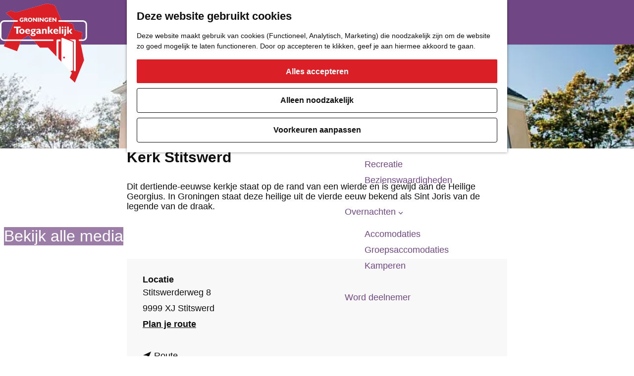

--- FILE ---
content_type: text/html; charset=UTF-8
request_url: https://www.toegankelijkgroningen.nl/locaties-overzicht/142357370/kerk-stitswerd
body_size: 12552
content:
<!DOCTYPE html>

<html lang="nl">
<head>
    <meta charset="utf-8">
    <meta http-equiv="X-UA-Compatible" content="IE=edge">
    <meta name="viewport" content="width=device-width, initial-scale=1.0">
    <meta name="theme-color" content="#714684">
    <meta name="msvalidate.01" content="0165B6DFBFDC76DB95E5AD1E4C980388"/>

    <title>
        Kerk Stitswerd | Toegankelijk Groningen
    </title>

                                            <script>
                window.dataLayer = window.dataLayer || [];
                function gtag(){dataLayer.push(arguments);}

                gtag('consent', 'default', {
                    'ad_personalization': 'denied',
                    'ad_storage': 'denied',
                    'ad_user_data': 'denied',
                    'analytics_storage': 'denied',
                    'functionality_storage': 'denied',
                    'personalization_storage': 'denied',
                    'security_storage': 'granted',
                    'wait_for_update': 500
                });
                gtag('set', 'ads_data_redaction', true);
            </script>
                                    <!-- Google Tag Manager -->
            <script>(function(w,d,s,l,i){w[l]=w[l]||[];w[l].push(
                    {'gtm.start': new Date().getTime(),event:'gtm.js'}
                );var f=d.getElementsByTagName(s)[0],
                    j=d.createElement(s),dl=l!='dataLayer'?'&l='+l:'';j.async=true;j.src=
                    'https://www.googletagmanager.com/gtm.js?id='+i+dl;f.parentNode.insertBefore(j,f);
                })(window,document,'script','dataLayer','GTM-54WMV7Q');
            </script>
            <!-- End Google Tag Manager -->
                                

                        <link rel="alternate" href="https://www.toegankelijkgroningen.nl/locaties-overzicht/142357370/kerk-stitswerd" hreflang="nl"/>
        
            

    <link rel="canonical" href="https://www.toegankelijkgroningen.nl/locaties-overzicht/142357370/kerk-stitswerd" />



            <meta name="description" content="Dit dertiende-eeuwse kerkje staat op de rand van een wierde en is gewijd aan de Heilige Georgius. In Groningen staat deze heilige uit de vierde eeuw bekend als Sint Joris van de legende van de draak.">
        
                                <meta property="og:title" content="Kerk Stitswerd" />
                                <meta property="og:description" content="Dit dertiende-eeuwse kerkje staat op de rand van een wierde en is gewijd aan de Heilige Georgius. In Groningen staat deze heilige uit de vierde eeuw bekend als Sint Joris van de legende van de draak." />
                                <meta property="og:url" content="https://www.toegankelijkgroningen.nl/locaties-overzicht/142357370/kerk-stitswerd" />
                                <meta property="og:type" content="website" />
                                                <meta property="og:image" content="https://assets.plaece.nl/thumb/-t0JrlfdGXnQyiPxSdDr5-JNdPbNjEUOrQtOdjr0kRk/resizing_type:fit/width:650/height:366/gravity:sm/aHR0cHM6Ly9hc3NldHMucGxhZWNlLm5sL29kcC10b2VnYW5rZWxpamstZ3JvbmluZ2VuL2ltYWdlLzA4NDRiNjc4YWViOTFkNWQyNzAwMjk4NTUzZDljN2Q2OGU1YTU3OWVfMTkyNjM5OTMyMi5qcGc.jpg" />
                                                            <meta property="og:image" content="https://assets.plaece.nl/thumb/h54CnkoBKI05NMhbJfLUxnc49al51MtN9E5ntmkGgCA/resizing_type:fit/width:650/height:366/gravity:sm/aHR0cHM6Ly9hc3NldHMucGxhZWNlLm5sL29kcC10b2VnYW5rZWxpamstZ3JvbmluZ2VuL2ltYWdlLzQyNGIxMGM2NzBjNmEzMTNjN2I1YmMzZWU2Yzg1M2RiNzFjYTZlMTNfNzQyMjAxODY3LmpwZw.jpg" />
                                                            <meta property="og:image" content="https://assets.plaece.nl/thumb/X6Xj6kc3xoT4CuyRqz0Z96udZZTnSZD0DEOitx75NZc/resizing_type:fit/width:650/height:366/gravity:sm/aHR0cHM6Ly9hc3NldHMucGxhZWNlLm5sL29kcC10b2VnYW5rZWxpamstZ3JvbmluZ2VuL2ltYWdlLzQ2YTY4NDk4MTE2YzUwMDdlYjE4ZGM2ZTA1ZmIxNzk3NmQxMjU4YWNfNjAxMDUzLmpwZw.jpg" />
                        

                                <meta name="twitter:card" content="summary" />
                                <meta name="twitter:title" content="Kerk Stitswerd" />
                                <meta name="twitter:description" content="Dit dertiende-eeuwse kerkje staat op de rand van een wierde en is gewijd aan de Heilige Georgius. In Groningen staat deze heilige uit de vierde eeuw bekend als Sint Joris van de legende van de draak." />
            






    
        <link rel="apple-touch-icon-precomposed" sizes="57x57" href="/build/assets/apple-touch-icon-57x57.4a8521eb1e07a431bbfb.png"/>
<link rel="apple-touch-icon-precomposed" sizes="60x60" href="/build/assets/apple-touch-icon-60x60.63d6efface845958c070.png"/>
<link rel="apple-touch-icon-precomposed" sizes="72x72" href="/build/assets/apple-touch-icon-72x72.5e16c4409e54c0926875.png"/>
<link rel="apple-touch-icon-precomposed" sizes="76x76" href="/build/assets/apple-touch-icon-76x76.e0d45085682807cf7cf9.png"/>
<link rel="apple-touch-icon-precomposed" sizes="114x114" href="/build/assets/apple-touch-icon-114x114.f056e5fcd843f0d25dd1.png"/>
<link rel="apple-touch-icon-precomposed" sizes="120x120" href="/build/assets/apple-touch-icon-120x120.e12dbebec1750d8b9709.png"/>
<link rel="apple-touch-icon-precomposed" sizes="144x144" href="/build/assets/apple-touch-icon-144x144.51b308eb45ef61a79dd9.png"/>
<link rel="apple-touch-icon-precomposed" sizes="152x152" href="/build/assets/apple-touch-icon-152x152.35a895db249e4abe819e.png"/>
<link rel="icon" type="image/png" href="/build/assets/favicon-16x16.04f657dce9e698ba1269.png" sizes="16x16"/>
<link rel="icon" type="image/png" href="/build/assets/favicon-32x32.d9d50166c77561f25843.png" sizes="32x32"/>
<link rel="icon" type="image/png" href="/build/assets/favicon-96x96.0335d599ff29795110c2.png" sizes="96x96"/>
<link rel="icon" type="image/png" href="/build/assets/favicon-128.3ee27a580bf57a88517c.png" sizes="128x128"/>
<link rel="icon" type="image/png" href="/build/assets/favicon-196x196.b3f065ab9de906f67658.png" sizes="196x196"/>
<meta name="application-name" content="Toegankelijk Groningen"/>
<meta name="msapplication-TileColor" content="#714684"/>
<meta name="msapplication-square70x70logo" content="/build/assets/mstile-70x70.3ee27a580bf57a88517c.png"/>
<meta name="msapplication-TileImage" content="/build/assets/mstile-144x144.51b308eb45ef61a79dd9.png"/>
<meta name="msapplication-square150x150logo" content="/build/assets/mstile-150x150.b35d18c5c851b864918e.png"/>
<meta name="msapplication-wide310x150logo" content="/build/assets/mstile-310x150.8f666793e85059a1ddbb.png"/>
<meta name="msapplication-square310x310logo" content="/build/assets/mstile-310x310.4076da6fbffd43061d4b.png"/>


            <link rel="stylesheet" href="/build/main.28b6c50379352651d1af.css">
    <link rel="stylesheet" href="/build/main-print.42ffaba27ec957c9ed0d.css" media="print">


        <script>
    var odpClientApi = 'https\u003A\/\/www.toegankelijkgroningen.nl\/_client\/odp\/api';
    var clientFavorites = 'https\u003A\/\/www.toegankelijkgroningen.nl\/_client\/favorite';
</script>

<script src="/build/runtime.d1024ca4c2cc37453379.bundle.js" defer></script>
<script src="/build/main.23d628da526fd2c55fec.bundle.js" defer></script>


        
    <script src="https://cdnjs.cloudflare.com/ajax/libs/jquery/2.2.4/jquery.min.js" integrity="sha512-DUC8yqWf7ez3JD1jszxCWSVB0DMP78eOyBpMa5aJki1bIRARykviOuImIczkxlj1KhVSyS16w2FSQetkD4UU2w==" crossorigin="anonymous" referrerpolicy="no-referrer"></script>
</head>

<body class=" is-odp-detail is-odp-detail--has-headerimage  body--theme-default" data-ga-value=142357370                                                     data-has-no-pageparts="true"
              data-cookie-bundle-enabled="true" data-instant-intensity="viewport">
                                                    <!-- Google Tag Manager (noscript) -->
            <noscript>
                <iframe src="https://www.googletagmanager.com/ns.html?id=GTM-54WMV7Q"
                    height="0" width="0" style="display:none;visibility:hidden"></iframe>
            </noscript>
            <!-- End Google Tag Manager (noscript) -->
                        

                
    <header id="main-header" class="main-header navigation-is-closed">
        <a href="#main" class="header__skiplink">Ga naar inhoud</a>
        <div class="container-fluid">
                                                    <a href="/" class="main-header__logo">
            <img src="/build/assets/general/logo.e650c2d27b112370c1ba.svg"
                    alt="Groningen Toegankelijk"
                    class="main-header__logo__img">
            <span class="sr-only">Ga naar de homepage</span>
        </a>
    
                    <nav id="main-nav" class="main-header__nav main-nav" aria-label="Primair">
        <ul class="menu">
                                                                                            <li class="main-nav__parent-wrapper main-nav__parent-wrapper--has-children" data-a11y="close">
                                                        <a href="/praktisch" class="main-nav__link main-nav__link-parent main-nav__link--has-children      main-nav-parent-link__theme--default"
                aria-haspopup="true" aria-expanded="false"
                aria-controls="menu__children-45"                
                >
                            <span class="main-nav__link-title button-content--reset">Praktisch</span>
                                                                                                                                    </a>
                                                                                    <ul id="menu__children-45" class="menu__children">
                                                                    <li class="main-nav__child-wrapper main-nav-child__theme--default">
                <a href="/praktisch/gezondheid-zorg" class="main-nav__link main-nav__link-child       main-nav-child-link__theme--default"
                                
                >
                            <span class="main-nav__link-title button-content--reset">Gezondheid &amp; Zorg</span>
                                                                                                                                    </a>
                                </li>
                                                                        <li class="main-nav__child-wrapper main-nav-child__theme--default">
                <a href="/praktisch/dienstverlening" class="main-nav__link main-nav__link-child       main-nav-child-link__theme--default"
                                
                >
                            <span class="main-nav__link-title button-content--reset">Dienstverlening</span>
                                                                                                                                    </a>
                                </li>
                                                                        <li class="main-nav__child-wrapper main-nav-child__theme--default">
                <a href="/praktisch/winkelaanbod" class="main-nav__link main-nav__link-child       main-nav-child-link__theme--default"
                                
                >
                            <span class="main-nav__link-title button-content--reset">Winkelaanbod</span>
                                                                                                                                    </a>
                                </li>
                                                                        <li class="main-nav__child-wrapper main-nav-child__theme--default">
                <a href="/praktisch/openbare-voorzieningen" class="main-nav__link main-nav__link-child       main-nav-child-link__theme--default"
                                
                >
                            <span class="main-nav__link-title button-content--reset">Openbare Voorzieningen</span>
                                                                                                                                    </a>
                                </li>
                                                                        <li class="main-nav__child-wrapper main-nav-child__theme--default">
                <a href="/praktisch/bereikbaarheid-vervoer" class="main-nav__link main-nav__link-child       main-nav-child-link__theme--default"
                                
                >
                            <span class="main-nav__link-title button-content--reset">Bereikbaarheid &amp; Vervoer</span>
                                                                                                                                    </a>
                                </li>
                                                </ul>
                                            </li>
                                    <li class="main-nav__parent-wrapper main-nav__parent-wrapper--has-children" data-a11y="close">
                                                        <a href="/sport-actief" class="main-nav__link main-nav__link-parent main-nav__link--has-children      main-nav-parent-link__theme--default"
                aria-haspopup="true" aria-expanded="false"
                aria-controls="menu__children-61"                
                >
                            <span class="main-nav__link-title button-content--reset">Sport &amp; actief</span>
                                                                                                                                    </a>
                                                                                    <ul id="menu__children-61" class="menu__children">
                                                                    <li class="main-nav__child-wrapper main-nav-child__theme--default">
                <a href="/sport-actief/wandelen" class="main-nav__link main-nav__link-child       main-nav-child-link__theme--default"
                                
                >
                            <span class="main-nav__link-title button-content--reset">Wandelen</span>
                                                                                                                                    </a>
                                </li>
                                                                        <li class="main-nav__child-wrapper main-nav-child__theme--default">
                <a href="/sport-actief/fietsen" class="main-nav__link main-nav__link-child       main-nav-child-link__theme--default"
                                
                >
                            <span class="main-nav__link-title button-content--reset">Fietsen</span>
                                                                                                                                    </a>
                                </li>
                                                                        <li class="main-nav__child-wrapper main-nav-child__theme--default">
                <a href="/sport-actief/varen" class="main-nav__link main-nav__link-child       main-nav-child-link__theme--default"
                                
                >
                            <span class="main-nav__link-title button-content--reset">Varen</span>
                                                                                                                                    </a>
                                </li>
                                                                        <li class="main-nav__child-wrapper main-nav-child__theme--default">
                <a href="/sport-actief/binnensport" class="main-nav__link main-nav__link-child       main-nav-child-link__theme--default"
                                
                >
                            <span class="main-nav__link-title button-content--reset">Binnensport</span>
                                                                                                                                    </a>
                                </li>
                                                                        <li class="main-nav__child-wrapper main-nav-child__theme--default">
                <a href="/sport-actief/buitensport" class="main-nav__link main-nav__link-child       main-nav-child-link__theme--default"
                                
                >
                            <span class="main-nav__link-title button-content--reset">Buitensport</span>
                                                                                                                                    </a>
                                </li>
                                                </ul>
                                            </li>
                                    <li class="main-nav__parent-wrapper main-nav__parent-wrapper--has-children" data-a11y="close">
                                                        <a href="/horeca" class="main-nav__link main-nav__link-parent main-nav__link--has-children      main-nav-parent-link__theme--default"
                aria-haspopup="true" aria-expanded="false"
                aria-controls="menu__children-56"                
                >
                            <span class="main-nav__link-title button-content--reset">Horeca</span>
                                                                                                                                    </a>
                                                                                    <ul id="menu__children-56" class="menu__children">
                                                                    <li class="main-nav__child-wrapper main-nav-child__theme--default">
                <a href="/horeca/restaurant" class="main-nav__link main-nav__link-child       main-nav-child-link__theme--default"
                                
                >
                            <span class="main-nav__link-title button-content--reset">Restaurant</span>
                                                                                                                                    </a>
                                </li>
                                                                        <li class="main-nav__child-wrapper main-nav-child__theme--default">
                <a href="/horeca/eetcafe" class="main-nav__link main-nav__link-child       main-nav-child-link__theme--default"
                                
                >
                            <span class="main-nav__link-title button-content--reset">Eetcafé</span>
                                                                                                                                    </a>
                                </li>
                                                                        <li class="main-nav__child-wrapper main-nav-child__theme--default">
                <a href="/horeca/cafe-of-bar-overzicht-groningen" class="main-nav__link main-nav__link-child       main-nav-child-link__theme--default"
                                
                >
                            <span class="main-nav__link-title button-content--reset">Café of Bar</span>
                                                                                                                                    </a>
                                </li>
                                                                        <li class="main-nav__child-wrapper main-nav-child__theme--default">
                <a href="/horeca/nachtclub" class="main-nav__link main-nav__link-child       main-nav-child-link__theme--default"
                                
                >
                            <span class="main-nav__link-title button-content--reset">Nachtclub</span>
                                                                                                                                    </a>
                                </li>
                                                </ul>
                                            </li>
                                    <li class="main-nav__parent-wrapper main-nav__parent-wrapper--has-children" data-a11y="close">
                                                        <a href="/cultuur" class="main-nav__link main-nav__link-parent main-nav__link--has-children      main-nav-parent-link__theme--default"
                aria-haspopup="true" aria-expanded="false"
                aria-controls="menu__children-67"                
                >
                            <span class="main-nav__link-title button-content--reset">Cultuur</span>
                                                                                                                                    </a>
                                                                                    <ul id="menu__children-67" class="menu__children">
                                                                    <li class="main-nav__child-wrapper main-nav-child__theme--default">
                <a href="/cultuur/bioscoop-theater" class="main-nav__link main-nav__link-child       main-nav-child-link__theme--default"
                                
                >
                            <span class="main-nav__link-title button-content--reset">Bioscoop &amp; Theater</span>
                                                                                                                                    </a>
                                </li>
                                                                        <li class="main-nav__child-wrapper main-nav-child__theme--default">
                <a href="/cultuur/uitgaan" class="main-nav__link main-nav__link-child       main-nav-child-link__theme--default"
                                
                >
                            <span class="main-nav__link-title button-content--reset">Uitgaan</span>
                                                                                                                                    </a>
                                </li>
                                                                        <li class="main-nav__child-wrapper main-nav-child__theme--default">
                <a href="/cultuur/monumenten" class="main-nav__link main-nav__link-child       main-nav-child-link__theme--default"
                                
                >
                            <span class="main-nav__link-title button-content--reset">Monumenten</span>
                                                                                                                                    </a>
                                </li>
                                                                        <li class="main-nav__child-wrapper main-nav-child__theme--default">
                <a href="/cultuur/musea" class="main-nav__link main-nav__link-child       main-nav-child-link__theme--default"
                                
                >
                            <span class="main-nav__link-title button-content--reset">Musea</span>
                                                                                                                                    </a>
                                </li>
                                                                        <li class="main-nav__child-wrapper main-nav-child__theme--default">
                <a href="/cultuur/recreatie" class="main-nav__link main-nav__link-child       main-nav-child-link__theme--default"
                                
                >
                            <span class="main-nav__link-title button-content--reset">Recreatie</span>
                                                                                                                                    </a>
                                </li>
                                                                        <li class="main-nav__child-wrapper main-nav-child__theme--default">
                <a href="/cultuur/bezienswaardigheden" class="main-nav__link main-nav__link-child       main-nav-child-link__theme--default"
                                
                >
                            <span class="main-nav__link-title button-content--reset">Bezienswaardigheden</span>
                                                                                                                                    </a>
                                </li>
                                                </ul>
                                            </li>
                                    <li class="main-nav__parent-wrapper main-nav__parent-wrapper--has-children" data-a11y="close">
                                                        <a href="/overnachten" class="main-nav__link main-nav__link-parent main-nav__link--has-children      main-nav-parent-link__theme--default"
                aria-haspopup="true" aria-expanded="false"
                aria-controls="menu__children-51"                
                >
                            <span class="main-nav__link-title button-content--reset">Overnachten</span>
                                                                                                                                    </a>
                                                                                    <ul id="menu__children-51" class="menu__children">
                                                                    <li class="main-nav__child-wrapper main-nav-child__theme--default">
                <a href="/overnachten/accomodaties" class="main-nav__link main-nav__link-child       main-nav-child-link__theme--default"
                                
                >
                            <span class="main-nav__link-title button-content--reset">Accomodaties</span>
                                                                                                                                    </a>
                                </li>
                                                                        <li class="main-nav__child-wrapper main-nav-child__theme--default">
                <a href="/overnachten/groepsaccomodaties" class="main-nav__link main-nav__link-child       main-nav-child-link__theme--default"
                                
                >
                            <span class="main-nav__link-title button-content--reset">Groepsaccomodaties</span>
                                                                                                                                    </a>
                                </li>
                                                                        <li class="main-nav__child-wrapper main-nav-child__theme--default">
                <a href="/overnachten/kamperen" class="main-nav__link main-nav__link-child       main-nav-child-link__theme--default"
                                
                >
                            <span class="main-nav__link-title button-content--reset">Kamperen</span>
                                                                                                                                    </a>
                                </li>
                                                </ul>
                                            </li>
                                                                        <li class="main-nav__parent-wrapper main-nav-parent__theme--default">
                <a href="/word-deelnemer" class="main-nav__link main-nav__link-parent       main-nav-parent-link__theme--default"
                                
                >
                            <span class="main-nav__link-title button-content--reset">Word deelnemer</span>
                                                                                                                                    </a>
                                </li>
                                                                                                        </ul>
    </nav>
    <div class="main-nav__overlay"></div>

                <ul class="handles">
                                        
                                                                <li class="handles__item handles__item--map">
                    <a href="/volledige-kaart" class="handles__link " >
                        <span class="handles__icon icon-font icon-fill-marker2" aria-hidden="true"></span>
                        <span class="handles__name">Kaart</span>
                    </a>
                </li>
                    
                                                                <li class="handles__item handles__item--search">
                    <a href="/zoeken" class="handles__link " >
                        <span class="handles__icon icon-font icon-fill-magnifyglass" aria-hidden="true"></span>
                        <span class="handles__name">Zoeken</span>
                    </a>
                </li>
                    
                                <li class="handles__item handles__item--navigation">
                <button class="handles__link handles__link--menu" aria-haspopup="dialog" aria-controls="main-nav"
                        aria-expanded="false">
                    <span class="handles__icon icon-font icon-fill-menu" title="Menu"
                            aria-hidden="true"></span>
                    <span class="handles__name">Menu</span>
                </button>
            </li>
            </ul>

        </div>
    </header>

    
        <main id="main">
                                            <nav class="breadcrumb container-fluid" aria-label="Broodkruimelpad">
            <ol vocab="https://schema.org/" typeof="BreadcrumbList" class="breadcrumb__list list--reset">
                                                                                        <li property="itemListElement" typeof="ListItem" class="breadcrumb__item list-item--reset">
                                <a property="item" typeof="WebPage"
                                        href="/"
                                        class="breadcrumb__link" >
                                        <span property="name" class="breadcrumb__name">Toegankelijk Groningen</span></a>
                                <meta property="position" content="1">
                            </li>
                                                                                                <li property="itemListElement" typeof="ListItem" class="breadcrumb__item list-item--reset">
                                <a property="item" typeof="WebPage"
                                        href="/locaties-overzicht"
                                        class="breadcrumb__link" >
                                        <span property="name" class="breadcrumb__name">Locaties Overzicht</span></a>
                                <meta property="position" content="2">
                            </li>
                                                                                                <li property="itemListElement" typeof="ListItem" class="breadcrumb__item list-item--reset">
                                <a property="item" typeof="WebPage"
                                        href="/locaties-overzicht/142357370/kerk-stitswerd"
                                        class="breadcrumb__link" aria-current="page">
                                        <span property="name" class="breadcrumb__name">Kerk Stitswerd</span></a>
                                <meta property="position" content="3">
                            </li>
                                                                        </ol>
        </nav>
            
                
            

    <div class="odp-detail-container odp-detail-container--stretch-full odp-detail-container--stretch-full--location">
        <script type="application/ld+json">{
    "@context": "http://schema.org",
    "name": "Kerk Stitswerd",
    "description": "Dit dertiende-eeuwse kerkje staat op de rand van een wierde en is gewijd aan de Heilige Georgius. In Groningen staat deze heilige uit de vierde eeuw bekend als Sint Joris van de legende van de draak.",
    "image": "https://assets.plaece.nl/odp-toegankelijk-groningen/image/0844b678aeb91d5d2700298553d9c7d68e5a579e_1926399322.jpg",
    "@type": "Place",
    "address": {
        "@type": "PostalAddress",
        "addressCountry": "NL",
        "postalCode": "9999 XJ",
        "streetAddress": "Stitswerderweg 8",
        "addressLocality": "Stitswerd"
    },
    "geo": {
        "latitude": 53.3611,
        "longitude": 6.59858,
        "@type": "GeoCoordinates"
    }
}</script>
                        <script>
          window.dataLayer = window.dataLayer || [];
          window.dataLayer.push({"categories":["kerk"],"city":"Stitswerd"});
        </script>
    

        
                                                <div class="item-details general-content ">
                                                                        <div class="item__full-width-header item-header--has-files location-header-has-files   ">
                    <span class="anchor" id="item-details__media"></span>
                                                                                                                                                                                                                                                                <picture class="img__wrapper img--theme-default item-detail__location-header item-detail__header "
                    >
                                                                                                                                                                        <source type="image/webp"
                                        srcset="https://assets.plaece.nl/thumb/Vnid2JkFpDFh1QyGoWUiEvZG-QkPKhR1yzkitH7L86g/resizing_type:fit/width:960/height:0/gravity:sm/enlarge:0/aHR0cHM6Ly9hc3NldHMucGxhZWNlLm5sL29kcC10b2VnYW5rZWxpamstZ3JvbmluZ2VuL2ltYWdlLzA4NDRiNjc4YWViOTFkNWQyNzAwMjk4NTUzZDljN2Q2OGU1YTU3OWVfMTkyNjM5OTMyMi5qcGc.webp" media="(max-width: 500px)">
                                                                            <source srcset="https://assets.plaece.nl/thumb/DxA27D3Kp7OsVkKKhLIGUSJGQsQ-6TLd4hEF14-chZE/resizing_type:fit/width:960/height:0/gravity:sm/enlarge:0/aHR0cHM6Ly9hc3NldHMucGxhZWNlLm5sL29kcC10b2VnYW5rZWxpamstZ3JvbmluZ2VuL2ltYWdlLzA4NDRiNjc4YWViOTFkNWQyNzAwMjk4NTUzZDljN2Q2OGU1YTU3OWVfMTkyNjM5OTMyMi5qcGc.jpg" media="(max-width: 500px)">
                                                                                                                                                        <source type="image/webp"
                                        srcset="https://assets.plaece.nl/thumb/js9XERHBTbkncaG9srn6fcZ4e7tVXa3cxo3msqqcoLQ/resizing_type:fit/width:1280/height:0/gravity:sm/enlarge:0/aHR0cHM6Ly9hc3NldHMucGxhZWNlLm5sL29kcC10b2VnYW5rZWxpamstZ3JvbmluZ2VuL2ltYWdlLzA4NDRiNjc4YWViOTFkNWQyNzAwMjk4NTUzZDljN2Q2OGU1YTU3OWVfMTkyNjM5OTMyMi5qcGc.webp" media="(max-width: 1079px)">
                                                                            <source srcset="https://assets.plaece.nl/thumb/oOSgPMsNaenjxs0h2Y-vRvPTGLWCf9pflBUhTkMSgjc/resizing_type:fit/width:1280/height:0/gravity:sm/enlarge:0/aHR0cHM6Ly9hc3NldHMucGxhZWNlLm5sL29kcC10b2VnYW5rZWxpamstZ3JvbmluZ2VuL2ltYWdlLzA4NDRiNjc4YWViOTFkNWQyNzAwMjk4NTUzZDljN2Q2OGU1YTU3OWVfMTkyNjM5OTMyMi5qcGc.jpg" media="(max-width: 1079px)">
                                                                                                                                                        <source type="image/webp"
                                        srcset="https://assets.plaece.nl/thumb/8a7taACUIArV4N8cftLq07v2UxengL3A2kGgq6_PXoY/resizing_type:fit/width:1580/height:0/gravity:sm/enlarge:0/aHR0cHM6Ly9hc3NldHMucGxhZWNlLm5sL29kcC10b2VnYW5rZWxpamstZ3JvbmluZ2VuL2ltYWdlLzA4NDRiNjc4YWViOTFkNWQyNzAwMjk4NTUzZDljN2Q2OGU1YTU3OWVfMTkyNjM5OTMyMi5qcGc.webp" media="(max-width: 1650px)">
                                                                            <source srcset="https://assets.plaece.nl/thumb/I0lCg6ap3mXA3TcSRk0vy1yeHap8d_txtMHyXDMA7uM/resizing_type:fit/width:1580/height:0/gravity:sm/enlarge:0/aHR0cHM6Ly9hc3NldHMucGxhZWNlLm5sL29kcC10b2VnYW5rZWxpamstZ3JvbmluZ2VuL2ltYWdlLzA4NDRiNjc4YWViOTFkNWQyNzAwMjk4NTUzZDljN2Q2OGU1YTU3OWVfMTkyNjM5OTMyMi5qcGc.jpg" media="(max-width: 1650px)">
                                                                                                                                                        <source type="image/webp"
                                        srcset="https://assets.plaece.nl/thumb/ZlYenbt2-s93BewFG7Jyl-cnD-f0NphbiP-KU9w_rM0/resizing_type:fit/width:1900/height:0/gravity:sm/enlarge:0/aHR0cHM6Ly9hc3NldHMucGxhZWNlLm5sL29kcC10b2VnYW5rZWxpamstZ3JvbmluZ2VuL2ltYWdlLzA4NDRiNjc4YWViOTFkNWQyNzAwMjk4NTUzZDljN2Q2OGU1YTU3OWVfMTkyNjM5OTMyMi5qcGc.webp">
                                                                            <source srcset="https://assets.plaece.nl/thumb/6sP8H7SDlE_levl4LuS3_ISgfGk55G_RRE1s5WxHkMY/resizing_type:fit/width:1900/height:0/gravity:sm/enlarge:0/aHR0cHM6Ly9hc3NldHMucGxhZWNlLm5sL29kcC10b2VnYW5rZWxpamstZ3JvbmluZ2VuL2ltYWdlLzA4NDRiNjc4YWViOTFkNWQyNzAwMjk4NTUzZDljN2Q2OGU1YTU3OWVfMTkyNjM5OTMyMi5qcGc.jpg">
                                                    <img src="https://assets.plaece.nl/thumb/DxA27D3Kp7OsVkKKhLIGUSJGQsQ-6TLd4hEF14-chZE/resizing_type:fit/width:960/height:0/gravity:sm/enlarge:0/aHR0cHM6Ly9hc3NldHMucGxhZWNlLm5sL29kcC10b2VnYW5rZWxpamstZ3JvbmluZ2VuL2ltYWdlLzA4NDRiNjc4YWViOTFkNWQyNzAwMjk4NTUzZDljN2Q2OGU1YTU3OWVfMTkyNjM5OTMyMi5qcGc.jpg"
                        class="img__main "
                        alt="" 
                        >
            </picture>
                                                            </div>


                                                

                                    
                    <div class="item-details__item-details-body item-details__location-details-body container-fluid">
            <p class="back_link-wrapper">
        <a class="btn btn-back" href="javascript:history.back();">
            <span class="btn-back__icon icon-font icon-fill-chevron-left" aria-hidden="true"></span>
            Terug
        </a>
    </p>

            <h1 class="item__title">Kerk Stitswerd</h1>

                
                    <div class="item-details__intro-wrapper item-details__block">
            <span class="anchor" id="item-details__intro"></span>
            <p class="item-details__intro">Dit dertiende-eeuwse kerkje staat op de rand van een wierde en is gewijd aan de Heilige Georgius. In Groningen staat deze heilige uit de vierde eeuw bekend als Sint Joris van de legende van de draak.</p>
        </div>
    
                                                        <div class="item-details__media-block-list-wrapper item-details__block">
                            <span class="anchor" id="item-details__lightbox"></span>
                                                    <h2 class="item-details__heading item-details__heading-media-block">Neem alvast een kijkje</h2>
                                                        <ul class="item-lightbox__item-container file-image tiles--media-detail"
                        data-count="3">
                                                                                                                                                                                                                                                                                        <li class="item-lightbox__item-link item-lightbox__item-link--image image-link button--reset">
                                                                                                                                                                                        <button class="button--reset item-lightbox__item-container-overlay"
                                                            data-modal-target="#impression__carousel__template"
                                                            data-modal-lightbox="#impression__carousel"
                                                            data-modal-lightbox-index="0"
                                                            aria-haspopup="dialog">
                                                        <span class="button-content--reset">Bekijk alle media</span>
                                                    </button>
                                                                                                                                                                                                                                                                                                                                        <picture class="img__wrapper img--theme-default button-content--reset item-lightbox__image"
                    >
                                                                                                                                                                        <source type="image/webp"
                                        srcset="https://assets.plaece.nl/thumb/8a7taACUIArV4N8cftLq07v2UxengL3A2kGgq6_PXoY/resizing_type:fit/width:1580/height:0/gravity:sm/enlarge:0/aHR0cHM6Ly9hc3NldHMucGxhZWNlLm5sL29kcC10b2VnYW5rZWxpamstZ3JvbmluZ2VuL2ltYWdlLzA4NDRiNjc4YWViOTFkNWQyNzAwMjk4NTUzZDljN2Q2OGU1YTU3OWVfMTkyNjM5OTMyMi5qcGc.webp">
                                                                            <source srcset="https://assets.plaece.nl/thumb/I0lCg6ap3mXA3TcSRk0vy1yeHap8d_txtMHyXDMA7uM/resizing_type:fit/width:1580/height:0/gravity:sm/enlarge:0/aHR0cHM6Ly9hc3NldHMucGxhZWNlLm5sL29kcC10b2VnYW5rZWxpamstZ3JvbmluZ2VuL2ltYWdlLzA4NDRiNjc4YWViOTFkNWQyNzAwMjk4NTUzZDljN2Q2OGU1YTU3OWVfMTkyNjM5OTMyMi5qcGc.jpg">
                                                    <img src="https://assets.plaece.nl/thumb/I0lCg6ap3mXA3TcSRk0vy1yeHap8d_txtMHyXDMA7uM/resizing_type:fit/width:1580/height:0/gravity:sm/enlarge:0/aHR0cHM6Ly9hc3NldHMucGxhZWNlLm5sL29kcC10b2VnYW5rZWxpamstZ3JvbmluZ2VuL2ltYWdlLzA4NDRiNjc4YWViOTFkNWQyNzAwMjk4NTUzZDljN2Q2OGU1YTU3OWVfMTkyNjM5OTMyMi5qcGc.jpg"
                        class="img__main "
                        alt="" loading="lazy"
                        >
            </picture>
                                                                                                                                                                                                                                                                                                        </li>
                                                                                                                                                                                                                                                                                                                                                                            <li class="item-lightbox__item-link item-lightbox__item-link--image image-link button--reset">
                                                                                                                                                                                                                                                                                                                                                                                                                                                                                                                                                            <picture class="img__wrapper img--theme-default button-content--reset item-lightbox__image"
                    >
                                                                                                                                                                        <source type="image/webp"
                                        srcset="https://assets.plaece.nl/thumb/vOZpDT-9l6CSUCJLa1HG_Y6U4QwB3SjY50GIlumr0_Q/resizing_type:fit/width:640/height:0/gravity:sm/enlarge:0/aHR0cHM6Ly9hc3NldHMucGxhZWNlLm5sL29kcC10b2VnYW5rZWxpamstZ3JvbmluZ2VuL2ltYWdlLzQyNGIxMGM2NzBjNmEzMTNjN2I1YmMzZWU2Yzg1M2RiNzFjYTZlMTNfNzQyMjAxODY3LmpwZw.webp">
                                                                            <source srcset="https://assets.plaece.nl/thumb/mMAkSp_vuuZoNh-4uib7TX-vxynj71G9axRE4eEh5LI/resizing_type:fit/width:640/height:0/gravity:sm/enlarge:0/aHR0cHM6Ly9hc3NldHMucGxhZWNlLm5sL29kcC10b2VnYW5rZWxpamstZ3JvbmluZ2VuL2ltYWdlLzQyNGIxMGM2NzBjNmEzMTNjN2I1YmMzZWU2Yzg1M2RiNzFjYTZlMTNfNzQyMjAxODY3LmpwZw.jpg">
                                                    <img src="https://assets.plaece.nl/thumb/mMAkSp_vuuZoNh-4uib7TX-vxynj71G9axRE4eEh5LI/resizing_type:fit/width:640/height:0/gravity:sm/enlarge:0/aHR0cHM6Ly9hc3NldHMucGxhZWNlLm5sL29kcC10b2VnYW5rZWxpamstZ3JvbmluZ2VuL2ltYWdlLzQyNGIxMGM2NzBjNmEzMTNjN2I1YmMzZWU2Yzg1M2RiNzFjYTZlMTNfNzQyMjAxODY3LmpwZw.jpg"
                        class="img__main "
                        alt="" loading="lazy"
                        >
            </picture>
                                            
                                                                                                                                                                                                                                    <button class="link-overlay button--reset"
                                                            data-modal-target="#impression__carousel__template"
                                                            data-modal-lightbox="#impression__carousel"
                                                            data-modal-lightbox-index="1"
                                                            aria-haspopup="dialog">
                                                                                                                                                                                                                                    <span class="sr-only">Open popup met vergrote afbeelding Kerk Stitswerd</span>
                                                    </button>
                                                                                                                                                                        </li>
                                                                                                                                                                                                                                                                                                                                                                            <li class="item-lightbox__item-link item-lightbox__item-link--image image-link button--reset">
                                                                                                                                                                                                                                                                                                                                                                                                                                                                                                                                                            <picture class="img__wrapper img--theme-default button-content--reset item-lightbox__image"
                    >
                                                                                                                                                                        <source type="image/webp"
                                        srcset="https://assets.plaece.nl/thumb/bFSW1V6SnwwmGa-uZV1q4JnfqvpsUkvWDodBESiwtL8/resizing_type:fit/width:640/height:0/gravity:sm/enlarge:0/aHR0cHM6Ly9hc3NldHMucGxhZWNlLm5sL29kcC10b2VnYW5rZWxpamstZ3JvbmluZ2VuL2ltYWdlLzQ2YTY4NDk4MTE2YzUwMDdlYjE4ZGM2ZTA1ZmIxNzk3NmQxMjU4YWNfNjAxMDUzLmpwZw.webp">
                                                                            <source srcset="https://assets.plaece.nl/thumb/3o8DyvfPBlJxkL1loBL9zaQ5-nR8uH2YAioemZaOW6E/resizing_type:fit/width:640/height:0/gravity:sm/enlarge:0/aHR0cHM6Ly9hc3NldHMucGxhZWNlLm5sL29kcC10b2VnYW5rZWxpamstZ3JvbmluZ2VuL2ltYWdlLzQ2YTY4NDk4MTE2YzUwMDdlYjE4ZGM2ZTA1ZmIxNzk3NmQxMjU4YWNfNjAxMDUzLmpwZw.jpg">
                                                    <img src="https://assets.plaece.nl/thumb/3o8DyvfPBlJxkL1loBL9zaQ5-nR8uH2YAioemZaOW6E/resizing_type:fit/width:640/height:0/gravity:sm/enlarge:0/aHR0cHM6Ly9hc3NldHMucGxhZWNlLm5sL29kcC10b2VnYW5rZWxpamstZ3JvbmluZ2VuL2ltYWdlLzQ2YTY4NDk4MTE2YzUwMDdlYjE4ZGM2ZTA1ZmIxNzk3NmQxMjU4YWNfNjAxMDUzLmpwZw.jpg"
                        class="img__main "
                        alt="" loading="lazy"
                        >
            </picture>
                                            
                                                                                                                                                                                                                                    <button class="link-overlay button--reset"
                                                            data-modal-target="#impression__carousel__template"
                                                            data-modal-lightbox="#impression__carousel"
                                                            data-modal-lightbox-index="2"
                                                            aria-haspopup="dialog">
                                                                                                                                                                                                                                    <span class="sr-only">Open popup met vergrote afbeelding Kerk Stitswerd</span>
                                                    </button>
                                                                                                                                                                        </li>
                                                                                                                        </ul>
                                                            <template id="impression__carousel__template">
                        <div id="impression__carousel"
                                class="splide__carousel item-lightbox-popup__carousel modal-lightbox__carousel">
                            <div class="splide splide__main item-lightbox-popup__main modal-lightbox__main"
                                                                                                        data-splide='{
                                    "type":"fade"
                                    ,"live":false
                                    ,"autoplay":"pause"
                                    ,"perPage": 1
                                    ,"arrows": true
                                    ,"pagination": true
                                    ,"flickPower":100
                                    ,"rewind":true
                                        ,"i18n": {
        "prev": "Vorige slide"
        ,"next": "Volgende slide"
        ,"first": "Ga naar eerste slide"
        ,"last": "Ga naar laatste slide"
        ,"slideX": "Ga naar slide %s"
        ,"pageX": "Ga naar pagina %s"
        ,"play": "Start automatisch afspelen"
        ,"pause": "Pauzeer automatisch afspelen"
        ,"carousel": "carousel"
        ,"select": "Selecteer slide om te tonen"
        ,"slide": "slide"
        ,"slideLabel": "%s van %s"
        ,"playVideo": "Video afspelen"
    }
    
                                    }'
                                     aria-label="Mediagalerij van Kerk Stitswerd">
                                                                                                            <div class="splide__arrows modal-lightbox__arrows ">
            <button type="button" class="splide__arrow splide__arrow--prev modal-lightbox__arrow modal-lightbox__arrow--prev icon-font icon-fill-chevron-left" data-ga-category="click" data-ga-label="navigation" data-ga-action="prev"></button>
                        <button type="button" class="splide__arrow splide__arrow--next modal-lightbox__arrow modal-lightbox__arrow--next icon-font icon-fill-chevron-right" data-ga-category="click" data-ga-label="navigation" data-ga-action="next"></button>
        </div>
    
                                                                <div class="splide__track item-lightbox-popup__track modal-lightbox__track">
                                    <ul class="splide__list item-lightbox-popup__list modal-lightbox__list">
                                                                                                                                                                                                                                                                                                                                    <li class="splide__slide item-lightbox-popup__slide modal-lightbox__slide">
                                                                                                                                                                                                <picture class="img__wrapper img--theme-default item-lightbox-popup__picture modal-lightbox__picture"
                    >
                                                                                                                                                                        <source type="image/webp"
                                        srcset="https://assets.plaece.nl/thumb/Vnid2JkFpDFh1QyGoWUiEvZG-QkPKhR1yzkitH7L86g/resizing_type:fit/width:960/height:0/gravity:sm/enlarge:0/aHR0cHM6Ly9hc3NldHMucGxhZWNlLm5sL29kcC10b2VnYW5rZWxpamstZ3JvbmluZ2VuL2ltYWdlLzA4NDRiNjc4YWViOTFkNWQyNzAwMjk4NTUzZDljN2Q2OGU1YTU3OWVfMTkyNjM5OTMyMi5qcGc.webp" media="(max-width: 500px)">
                                                                            <source srcset="https://assets.plaece.nl/thumb/DxA27D3Kp7OsVkKKhLIGUSJGQsQ-6TLd4hEF14-chZE/resizing_type:fit/width:960/height:0/gravity:sm/enlarge:0/aHR0cHM6Ly9hc3NldHMucGxhZWNlLm5sL29kcC10b2VnYW5rZWxpamstZ3JvbmluZ2VuL2ltYWdlLzA4NDRiNjc4YWViOTFkNWQyNzAwMjk4NTUzZDljN2Q2OGU1YTU3OWVfMTkyNjM5OTMyMi5qcGc.jpg" media="(max-width: 500px)">
                                                                                                                                                        <source type="image/webp"
                                        srcset="https://assets.plaece.nl/thumb/js9XERHBTbkncaG9srn6fcZ4e7tVXa3cxo3msqqcoLQ/resizing_type:fit/width:1280/height:0/gravity:sm/enlarge:0/aHR0cHM6Ly9hc3NldHMucGxhZWNlLm5sL29kcC10b2VnYW5rZWxpamstZ3JvbmluZ2VuL2ltYWdlLzA4NDRiNjc4YWViOTFkNWQyNzAwMjk4NTUzZDljN2Q2OGU1YTU3OWVfMTkyNjM5OTMyMi5qcGc.webp" media="(max-width: 1079px)">
                                                                            <source srcset="https://assets.plaece.nl/thumb/oOSgPMsNaenjxs0h2Y-vRvPTGLWCf9pflBUhTkMSgjc/resizing_type:fit/width:1280/height:0/gravity:sm/enlarge:0/aHR0cHM6Ly9hc3NldHMucGxhZWNlLm5sL29kcC10b2VnYW5rZWxpamstZ3JvbmluZ2VuL2ltYWdlLzA4NDRiNjc4YWViOTFkNWQyNzAwMjk4NTUzZDljN2Q2OGU1YTU3OWVfMTkyNjM5OTMyMi5qcGc.jpg" media="(max-width: 1079px)">
                                                                                                                                                        <source type="image/webp"
                                        srcset="https://assets.plaece.nl/thumb/8a7taACUIArV4N8cftLq07v2UxengL3A2kGgq6_PXoY/resizing_type:fit/width:1580/height:0/gravity:sm/enlarge:0/aHR0cHM6Ly9hc3NldHMucGxhZWNlLm5sL29kcC10b2VnYW5rZWxpamstZ3JvbmluZ2VuL2ltYWdlLzA4NDRiNjc4YWViOTFkNWQyNzAwMjk4NTUzZDljN2Q2OGU1YTU3OWVfMTkyNjM5OTMyMi5qcGc.webp" media="(max-width: 1650px)">
                                                                            <source srcset="https://assets.plaece.nl/thumb/I0lCg6ap3mXA3TcSRk0vy1yeHap8d_txtMHyXDMA7uM/resizing_type:fit/width:1580/height:0/gravity:sm/enlarge:0/aHR0cHM6Ly9hc3NldHMucGxhZWNlLm5sL29kcC10b2VnYW5rZWxpamstZ3JvbmluZ2VuL2ltYWdlLzA4NDRiNjc4YWViOTFkNWQyNzAwMjk4NTUzZDljN2Q2OGU1YTU3OWVfMTkyNjM5OTMyMi5qcGc.jpg" media="(max-width: 1650px)">
                                                                                                                                                        <source type="image/webp"
                                        srcset="https://assets.plaece.nl/thumb/ZlYenbt2-s93BewFG7Jyl-cnD-f0NphbiP-KU9w_rM0/resizing_type:fit/width:1900/height:0/gravity:sm/enlarge:0/aHR0cHM6Ly9hc3NldHMucGxhZWNlLm5sL29kcC10b2VnYW5rZWxpamstZ3JvbmluZ2VuL2ltYWdlLzA4NDRiNjc4YWViOTFkNWQyNzAwMjk4NTUzZDljN2Q2OGU1YTU3OWVfMTkyNjM5OTMyMi5qcGc.webp">
                                                                            <source srcset="https://assets.plaece.nl/thumb/6sP8H7SDlE_levl4LuS3_ISgfGk55G_RRE1s5WxHkMY/resizing_type:fit/width:1900/height:0/gravity:sm/enlarge:0/aHR0cHM6Ly9hc3NldHMucGxhZWNlLm5sL29kcC10b2VnYW5rZWxpamstZ3JvbmluZ2VuL2ltYWdlLzA4NDRiNjc4YWViOTFkNWQyNzAwMjk4NTUzZDljN2Q2OGU1YTU3OWVfMTkyNjM5OTMyMi5qcGc.jpg">
                                                    <img src="https://assets.plaece.nl/thumb/DxA27D3Kp7OsVkKKhLIGUSJGQsQ-6TLd4hEF14-chZE/resizing_type:fit/width:960/height:0/gravity:sm/enlarge:0/aHR0cHM6Ly9hc3NldHMucGxhZWNlLm5sL29kcC10b2VnYW5rZWxpamstZ3JvbmluZ2VuL2ltYWdlLzA4NDRiNjc4YWViOTFkNWQyNzAwMjk4NTUzZDljN2Q2OGU1YTU3OWVfMTkyNjM5OTMyMi5qcGc.jpg"
                        class="img__main item-lightbox-popup__img modal-lightbox__img"
                        alt="" loading="lazy"
                        >
            </picture>
                                                    </li>
                                                                                                                                                                                                                                                                                                                                                                                                                                <li class="splide__slide item-lightbox-popup__slide modal-lightbox__slide">
                                                                                                                                                                                                <picture class="img__wrapper img--theme-default item-lightbox-popup__picture modal-lightbox__picture"
                    >
                                                                                                                                                                        <source type="image/webp"
                                        srcset="https://assets.plaece.nl/thumb/429z3iNZ5f-bTUAmjJ-r6bq3PXqQs97ZIKlSG-7KRn8/resizing_type:fit/width:960/height:0/gravity:sm/enlarge:0/aHR0cHM6Ly9hc3NldHMucGxhZWNlLm5sL29kcC10b2VnYW5rZWxpamstZ3JvbmluZ2VuL2ltYWdlLzQyNGIxMGM2NzBjNmEzMTNjN2I1YmMzZWU2Yzg1M2RiNzFjYTZlMTNfNzQyMjAxODY3LmpwZw.webp" media="(max-width: 500px)">
                                                                            <source srcset="https://assets.plaece.nl/thumb/NimFIj0ur70Z2reaBkmx2X-YUTg1TbsIsDk13hzsNxg/resizing_type:fit/width:960/height:0/gravity:sm/enlarge:0/aHR0cHM6Ly9hc3NldHMucGxhZWNlLm5sL29kcC10b2VnYW5rZWxpamstZ3JvbmluZ2VuL2ltYWdlLzQyNGIxMGM2NzBjNmEzMTNjN2I1YmMzZWU2Yzg1M2RiNzFjYTZlMTNfNzQyMjAxODY3LmpwZw.jpg" media="(max-width: 500px)">
                                                                                                                                                        <source type="image/webp"
                                        srcset="https://assets.plaece.nl/thumb/AEr5ujYO43AAU9ZkhXB9ddAtfcZalnuWlLzOZNdZUB8/resizing_type:fit/width:1280/height:0/gravity:sm/enlarge:0/aHR0cHM6Ly9hc3NldHMucGxhZWNlLm5sL29kcC10b2VnYW5rZWxpamstZ3JvbmluZ2VuL2ltYWdlLzQyNGIxMGM2NzBjNmEzMTNjN2I1YmMzZWU2Yzg1M2RiNzFjYTZlMTNfNzQyMjAxODY3LmpwZw.webp" media="(max-width: 1079px)">
                                                                            <source srcset="https://assets.plaece.nl/thumb/3DbGmqAgcwVY-Dr4uZG-KR5XAqiDrSnKxNmZOeEOnkg/resizing_type:fit/width:1280/height:0/gravity:sm/enlarge:0/aHR0cHM6Ly9hc3NldHMucGxhZWNlLm5sL29kcC10b2VnYW5rZWxpamstZ3JvbmluZ2VuL2ltYWdlLzQyNGIxMGM2NzBjNmEzMTNjN2I1YmMzZWU2Yzg1M2RiNzFjYTZlMTNfNzQyMjAxODY3LmpwZw.jpg" media="(max-width: 1079px)">
                                                                                                                                                        <source type="image/webp"
                                        srcset="https://assets.plaece.nl/thumb/N5Cv_JVB6PHZKWXsaLC5sArUQX7fOQ1TpLj-0P3VD1w/resizing_type:fit/width:1580/height:0/gravity:sm/enlarge:0/aHR0cHM6Ly9hc3NldHMucGxhZWNlLm5sL29kcC10b2VnYW5rZWxpamstZ3JvbmluZ2VuL2ltYWdlLzQyNGIxMGM2NzBjNmEzMTNjN2I1YmMzZWU2Yzg1M2RiNzFjYTZlMTNfNzQyMjAxODY3LmpwZw.webp" media="(max-width: 1650px)">
                                                                            <source srcset="https://assets.plaece.nl/thumb/BiHxRDnSzSr7l5Pb3CES0l9xbfPQXFghw5tyqlSZiq8/resizing_type:fit/width:1580/height:0/gravity:sm/enlarge:0/aHR0cHM6Ly9hc3NldHMucGxhZWNlLm5sL29kcC10b2VnYW5rZWxpamstZ3JvbmluZ2VuL2ltYWdlLzQyNGIxMGM2NzBjNmEzMTNjN2I1YmMzZWU2Yzg1M2RiNzFjYTZlMTNfNzQyMjAxODY3LmpwZw.jpg" media="(max-width: 1650px)">
                                                                                                                                                        <source type="image/webp"
                                        srcset="https://assets.plaece.nl/thumb/OeBiauFfGZvn8KA5AcBG8ZbV8tDdrzBg1VlBf-sCv1c/resizing_type:fit/width:1900/height:0/gravity:sm/enlarge:0/aHR0cHM6Ly9hc3NldHMucGxhZWNlLm5sL29kcC10b2VnYW5rZWxpamstZ3JvbmluZ2VuL2ltYWdlLzQyNGIxMGM2NzBjNmEzMTNjN2I1YmMzZWU2Yzg1M2RiNzFjYTZlMTNfNzQyMjAxODY3LmpwZw.webp">
                                                                            <source srcset="https://assets.plaece.nl/thumb/ceTicUGsDZJqtJphpVFuJEB5u3BvKBrJk18DkzW-7L4/resizing_type:fit/width:1900/height:0/gravity:sm/enlarge:0/aHR0cHM6Ly9hc3NldHMucGxhZWNlLm5sL29kcC10b2VnYW5rZWxpamstZ3JvbmluZ2VuL2ltYWdlLzQyNGIxMGM2NzBjNmEzMTNjN2I1YmMzZWU2Yzg1M2RiNzFjYTZlMTNfNzQyMjAxODY3LmpwZw.jpg">
                                                    <img src="https://assets.plaece.nl/thumb/NimFIj0ur70Z2reaBkmx2X-YUTg1TbsIsDk13hzsNxg/resizing_type:fit/width:960/height:0/gravity:sm/enlarge:0/aHR0cHM6Ly9hc3NldHMucGxhZWNlLm5sL29kcC10b2VnYW5rZWxpamstZ3JvbmluZ2VuL2ltYWdlLzQyNGIxMGM2NzBjNmEzMTNjN2I1YmMzZWU2Yzg1M2RiNzFjYTZlMTNfNzQyMjAxODY3LmpwZw.jpg"
                        class="img__main item-lightbox-popup__img modal-lightbox__img"
                        alt="" loading="lazy"
                        >
            </picture>
                                                    </li>
                                                                                                                                                                                                                                                                                                                                                                                                                                <li class="splide__slide item-lightbox-popup__slide modal-lightbox__slide">
                                                                                                                                                                                                <picture class="img__wrapper img--theme-default item-lightbox-popup__picture modal-lightbox__picture"
                    >
                                                                                                                                                                        <source type="image/webp"
                                        srcset="https://assets.plaece.nl/thumb/Fiz4CumtGWZlQX_zI5tuu4QMUZTzf-BMAbm1CDnMtgM/resizing_type:fit/width:960/height:0/gravity:sm/enlarge:0/aHR0cHM6Ly9hc3NldHMucGxhZWNlLm5sL29kcC10b2VnYW5rZWxpamstZ3JvbmluZ2VuL2ltYWdlLzQ2YTY4NDk4MTE2YzUwMDdlYjE4ZGM2ZTA1ZmIxNzk3NmQxMjU4YWNfNjAxMDUzLmpwZw.webp" media="(max-width: 500px)">
                                                                            <source srcset="https://assets.plaece.nl/thumb/oiKej13v3S_tgiz7Qj-ANNLVFifBoiCX4NyDgt8VQcc/resizing_type:fit/width:960/height:0/gravity:sm/enlarge:0/aHR0cHM6Ly9hc3NldHMucGxhZWNlLm5sL29kcC10b2VnYW5rZWxpamstZ3JvbmluZ2VuL2ltYWdlLzQ2YTY4NDk4MTE2YzUwMDdlYjE4ZGM2ZTA1ZmIxNzk3NmQxMjU4YWNfNjAxMDUzLmpwZw.jpg" media="(max-width: 500px)">
                                                                                                                                                        <source type="image/webp"
                                        srcset="https://assets.plaece.nl/thumb/FPKj7lBH5k8smhPTM1gkqH40qS51nfmYjkrsnf5PPTI/resizing_type:fit/width:1280/height:0/gravity:sm/enlarge:0/aHR0cHM6Ly9hc3NldHMucGxhZWNlLm5sL29kcC10b2VnYW5rZWxpamstZ3JvbmluZ2VuL2ltYWdlLzQ2YTY4NDk4MTE2YzUwMDdlYjE4ZGM2ZTA1ZmIxNzk3NmQxMjU4YWNfNjAxMDUzLmpwZw.webp" media="(max-width: 1079px)">
                                                                            <source srcset="https://assets.plaece.nl/thumb/tAmj3AwDMuCwNG5DlpZli7rLkrVJydS6Mtg2FTrEy_0/resizing_type:fit/width:1280/height:0/gravity:sm/enlarge:0/aHR0cHM6Ly9hc3NldHMucGxhZWNlLm5sL29kcC10b2VnYW5rZWxpamstZ3JvbmluZ2VuL2ltYWdlLzQ2YTY4NDk4MTE2YzUwMDdlYjE4ZGM2ZTA1ZmIxNzk3NmQxMjU4YWNfNjAxMDUzLmpwZw.jpg" media="(max-width: 1079px)">
                                                                                                                                                        <source type="image/webp"
                                        srcset="https://assets.plaece.nl/thumb/SJ4TFaRjt9rZyQgESgAtkaJAr_ElJqyQ1CJqqrOGfnU/resizing_type:fit/width:1580/height:0/gravity:sm/enlarge:0/aHR0cHM6Ly9hc3NldHMucGxhZWNlLm5sL29kcC10b2VnYW5rZWxpamstZ3JvbmluZ2VuL2ltYWdlLzQ2YTY4NDk4MTE2YzUwMDdlYjE4ZGM2ZTA1ZmIxNzk3NmQxMjU4YWNfNjAxMDUzLmpwZw.webp" media="(max-width: 1650px)">
                                                                            <source srcset="https://assets.plaece.nl/thumb/rHKopE90CXcfwPeq1C9sIDMtdGBUE76n-ajlVVStYe4/resizing_type:fit/width:1580/height:0/gravity:sm/enlarge:0/aHR0cHM6Ly9hc3NldHMucGxhZWNlLm5sL29kcC10b2VnYW5rZWxpamstZ3JvbmluZ2VuL2ltYWdlLzQ2YTY4NDk4MTE2YzUwMDdlYjE4ZGM2ZTA1ZmIxNzk3NmQxMjU4YWNfNjAxMDUzLmpwZw.jpg" media="(max-width: 1650px)">
                                                                                                                                                        <source type="image/webp"
                                        srcset="https://assets.plaece.nl/thumb/njOhh1UI4ayem4HMU8xq9RN35jlzxc8p8da4L19LLu0/resizing_type:fit/width:1900/height:0/gravity:sm/enlarge:0/aHR0cHM6Ly9hc3NldHMucGxhZWNlLm5sL29kcC10b2VnYW5rZWxpamstZ3JvbmluZ2VuL2ltYWdlLzQ2YTY4NDk4MTE2YzUwMDdlYjE4ZGM2ZTA1ZmIxNzk3NmQxMjU4YWNfNjAxMDUzLmpwZw.webp">
                                                                            <source srcset="https://assets.plaece.nl/thumb/g0T2y3CYAq_XwqlWyAv6LSefYJlLBprDXn9HjzSkRuA/resizing_type:fit/width:1900/height:0/gravity:sm/enlarge:0/aHR0cHM6Ly9hc3NldHMucGxhZWNlLm5sL29kcC10b2VnYW5rZWxpamstZ3JvbmluZ2VuL2ltYWdlLzQ2YTY4NDk4MTE2YzUwMDdlYjE4ZGM2ZTA1ZmIxNzk3NmQxMjU4YWNfNjAxMDUzLmpwZw.jpg">
                                                    <img src="https://assets.plaece.nl/thumb/oiKej13v3S_tgiz7Qj-ANNLVFifBoiCX4NyDgt8VQcc/resizing_type:fit/width:960/height:0/gravity:sm/enlarge:0/aHR0cHM6Ly9hc3NldHMucGxhZWNlLm5sL29kcC10b2VnYW5rZWxpamstZ3JvbmluZ2VuL2ltYWdlLzQ2YTY4NDk4MTE2YzUwMDdlYjE4ZGM2ZTA1ZmIxNzk3NmQxMjU4YWNfNjAxMDUzLmpwZw.jpg"
                        class="img__main item-lightbox-popup__img modal-lightbox__img"
                        alt="" loading="lazy"
                        >
            </picture>
                                                    </li>
                                                                                                                                                                        </ul>
                                </div>
                            </div>
                        </div>
                    </template>
                                    </div>
    
                                    <div class="odp-contact-information--container item-details__block">
                            <span class="anchor" id="item-details__contact-information"></span>
                                        <div class="odp-contact-information">
                                            <h2 class="odp-contact-information__header">Locatie</h2>
                                                                                            <div class="odp-contact-information__column">
                                        <address class="odp-contact-information__address">
                                                                                                            
                
                                                        Stitswerderweg 8<br/>
                                                        9999 XJ Stitswerd
                                    
    </address>

                                            <a                             href="https://www.google.com/maps/dir/?api=1&amp;destination=53.3611%2C6.59858"
                                                class="odp-contact-information__route__link"
                                                data-ga-category="item-generic"
                                                data-ga-action="generic-route"
                                                target="_blank"
                    >                Plan je route
                <span class="sr-only">naar Kerk Stitswerd</span>
                <br/>
            </a>                        
    
                            </div>
                                                                                        <div class="odp-contact-information__column">
                                <ul class="list--reset odp-contact-information__contact-options">
                                                                            <li class="list-item--reset contact-options__option contact-options__option--route">
            <a                             href="https://www.google.com/maps/dir/?api=1&amp;destination=53.3611%2C6.59858"
                                                class="contact-options__link"
                                                data-ga-category="item-generic"
                                                data-ga-action="generic-route"
                    >                    <span class="contact-information__icon contact-options__icon icon-font icon-fill-gps"
                          aria-hidden="true"></span>
                                            <span class="contact-options__short-label">Route</span>
                        <span class="contact-options__long-label">Plan je route</span>
                                                                <span class="sr-only">naar Kerk Stitswerd</span>
                                    </a>        </li>
    
                                                                                                                                                                                            <li class="list-item--reset contact-options__option contact-options__option--url">
            <a                             href="https://www.kerkstitswerd.nl/"
                                                class="contact-options__link"
                                                data-ga-category="item-generic"
                                                data-ga-action="generic-url-external"
                    >                    <span class="contact-information__icon contact-options__icon icon-font icon-fill-monitor"
                          aria-hidden="true"></span>
                                            <span class="contact-options__short-label">Website</span>
                        <span class="contact-options__long-label">Bezoek de website</span>
                                                                <span class="sr-only">van Kerk Stitswerd</span>
                                    </a>        </li>
    
                        </ul>

                                                    
                        </div>
                                                                                                                                                                <p class="odp-contact-information__cta-wrapper">
                                        <a                             href="https://www.groningerkerken.nl/sleuteladressen/"
                                                data-ga-category="item-generic"
                                                data-ga-action="generic-website"
                                                class="odp-contact-information__cta-button"
                                        >                                                    Sleuteladres
                                            </a>                                        </p>
                        
                                    
                                    </div>
                    </div>
    
                    
    
    
                                        <div class="item-details__long-description-wrapper item-details__block" data-class-toggle-container="item-details__long-description-wrapper--show-more" >
                <span class="anchor" id="item-details__description"></span>

            <div class="item-details__long-description" data-class-toggle-target="item-details__long-description-wrapper--show-more">
                                    <div id="item-short-description" class="item-details__long-description__short">
                        <p>In de legende wordt verteld hoe Joris een draak doodde die mensenoffers verslond. Het interieur van de kerk is sober en gedekt door een blauwgroen geschilderde vlakke onderzijde van de zolder, waarvan de balken zijn versterkt met langwerpige platte houten stukken. Bijzondere details zijn het piscina (een nis in de koorwand van een kerk voor het verrichten van de hand- en vaatwassingen), een zeldzame houten lessenaar en een preekstoel uit begin zeventiende eeuw. Ook hoort bij deze kerk een bijzonder verhaal over een kluizenaar. Dit verhaal is na te lezen op de <a href="http://www.groningerkerken.nl/index.php?a=4">site</a> van de Stichting Groninger Kerken.</p>
                    </div>
                            </div>
                                                </div>
    
                    
                    
            
    
            
                                

                                
    

                    <div class="item-details__item-faulty-information">
                <p>Klopt de informatie niet meer neem dan met ons contact op.</p>
                <a href="mailto:toegankelijkgroningen@zavie.nl" class="btn">Neem contact op</a>
            </div>
            </div>
            </div>
        
            
    

                    </div>

    </main>

                <footer class="footer">
    <section class="main-footer container-fluid">
        <div class="main-footer__address-wrapper">
            <div class="main-footer__address">
                <svg xmlns="http://www.w3.org/2000/svg" viewBox="0 0 290.23 112.65" class="main-footer__address-logo">
                    <defs>
                        <style>.d{fill:#e62a25}.g{fill:#6f3f81}</style>
                    </defs>
                    <g id="b">
                        <g id="c">
                            <path class="d"
                                    d="M239.67 56.12c0 1.46.51 2.71 1.52 3.74 1.01 1.04 2.25 1.55 3.71 1.55a4.6 4.6 0 0 0 1.87-.42 6.04 6.04 0 0 0 1.73-1.16c.52-.49.93-1.06 1.24-1.69.31-.64.46-1.31.46-2.01 0-1.46-.52-2.71-1.55-3.74-1.04-1.03-2.28-1.55-3.74-1.55s-2.69.52-3.71 1.55c-1.01 1.04-1.52 2.28-1.52 3.74Z"/>
                            <path d="M57.5 9.23c-1.7-1.67-3.61-3.15-5.65-4.4a34.893 34.893 0 0 0-6.53-3.12C43.01.9 40.64.34 38.32.12c-2.4-.24-4.75-.13-6.91.39h-.05l-.05.03h-.05l-.05.03c-2.26.58-4.09 1.57-5.44 2.88a8.714 8.714 0 0 0-2.56 5.03c-.29 2.01.03 4.24 1.02 6.57 1.01 2.36 2.68 4.78 5.03 7.08l.24.23.25.23c.09.08.18.16.27.23.09.08.18.16.28.23-.21-.03-.41-.06-.62-.08l-.6-.06c-.2-.02-.39-.03-.58-.04-.19-.01-.38-.02-.57-.02-1.15-.03-2.29 0-3.4.09-1.14.09-2.25.23-3.34.42-1.11.2-2.2.45-3.25.76-1.08.31-2.13.68-3.14 1.1-2.2.91-4.24 2.07-6.07 3.46-1.89 1.44-3.55 3.11-4.9 4.99-1.39 1.95-2.46 4.11-3.1 6.43-.67 2.4-.89 4.95-.58 7.61.46 4.03 2.09 7.81 4.62 11.14 2.56 3.35 5.97 6.15 9.94 8.22 3.9 2.04 8.24 3.33 12.72 3.77 4.31.42 8.66.05 12.79-1.17.29-.09.59-.18.89-.29.3-.11.6-.22.9-.35.3-.13.6-.27.91-.41.3-.15.61-.3.91-.47.63-1.35 1.43-2.73 2.34-4.12.89-1.35 1.9-2.71 2.98-4.04 1.05-1.3 2.16-2.57 3.31-3.81 1.11-1.2 2.26-2.36 3.4-3.47 1.52-1.47 3.03-2.86 4.48-4.12a133.444 133.444 0 0 1 7.21-5.86c1.23-.93 2.48-1.85 3.71-2.79h.03c-.04-.16-.09-.32-.14-.48l-.04-.13c-.3-1-.95-3.12-1.84-5.79-.86-2.59-1.95-5.68-3.17-8.78-1.18-3-2.5-6.02-3.89-8.67-1.36-2.59-2.81-4.86-4.32-6.47l-.09-.1-.09-.1-.09-.09-.1-.09Z"
                                    style="fill:#dc0816"/>
                            <path class="d"
                                    d="M102.85 54.12c-1.7.07-4.23-.57-7.13-1.59-3-1.06-6.38-2.53-9.61-4.04-3.32-1.56-6.45-3.15-8.78-4.37a204.53 204.53 0 0 1-3.78-2.02c-.49.37-1 .71-1.5 1.08-.62.44-1.41 1.02-2.34 1.72a133.444 133.444 0 0 0-7.21 5.86c-1.45 1.27-2.97 2.65-4.48 4.13a93.204 93.204 0 0 0-3.4 3.47 73.956 73.956 0 0 0-3.31 3.81 53.62 53.62 0 0 0-2.98 4.04c-.92 1.39-1.71 2.77-2.34 4.12-.13.28-.25.55-.37.82-.12.27-.22.55-.32.82-.1.27-.19.54-.28.81-.09.27-.16.53-.23.8-1.07 4.16-1.3 8.51-.74 12.78.58 4.44 1.99 8.71 4.12 12.51 2.17 3.86 5.02 7.15 8.39 9.56 3.34 2.39 7.09 3.86 11.04 4.18 2.54.21 4.98-.07 7.26-.77a19.75 19.75 0 0 0 6.09-3.12c1.78-1.33 3.36-2.95 4.72-4.79 1.31-1.78 2.4-3.75 3.26-5.88.43-1.05.8-2.14 1.1-3.26.31-1.1.55-2.23.74-3.39.18-1.14.3-2.3.37-3.48.06-1.16.07-2.34 0-3.54 0-.12-.01-.24-.02-.36l-.03-.37c-.01-.12-.02-.25-.04-.38-.01-.13-.03-.26-.05-.38l.14.15.14.15.14.14.14.14c2.29 2.25 4.68 3.83 7.01 4.76 2.28.91 4.46 1.17 6.42.83 1.89-.33 3.54-1.23 4.86-2.64 1.26-1.35 2.2-3.17 2.75-5.4v-.05l.03-.05v-.05l.02-.05c.5-2.18.57-4.54.31-6.94-.26-2.32-.84-4.69-1.68-6.99-.82-2.25-1.9-4.45-3.2-6.49-1.41-2.22-3.21-4.52-5.22-6.27Z"/>
                            <path d="M98.8 26.79c-1.41-1.05-2.87-1.91-4.32-2.51-1.47-.61-2.95-.97-4.33-1h-.31c-.1 0-.21.02-.31.03-.11.01-.21.03-.32.05-.11.02-.21.04-.32.07.02-.1.03-.19.05-.28.02-.09.02-.19.03-.28 0-.09.01-.18.01-.28v-.27c-.06-1.41-.45-2.89-1.09-4.37-.63-1.45-1.52-2.92-2.6-4.32-1.07-1.4-2.34-2.75-3.75-3.98a27.91 27.91 0 0 0-4.71-3.33c-1.14-.65-2.28-1.17-3.38-1.59-1.11-.42-2.2-.72-3.25-.9a13.13 13.13 0 0 0-3.01-.2c-.96.06-1.84.24-2.62.56-.41.16-.78.36-1.13.6-.35.24-.67.51-.95.82-.29.31-.54.66-.75 1.05-.21.39-.38.82-.5 1.29l-.03.14-.03.14-.02.15-.02.16c1.51 1.61 2.96 3.88 4.32 6.47 1.39 2.65 2.7 5.67 3.89 8.67 1.22 3.1 2.31 6.19 3.17 8.78.1.3 2.03 6.32 2.03 6.34 0 0 1.5.83 3.87 2.07 2.33 1.22 5.46 2.82 8.78 4.37 3.23 1.51 6.62 2.99 9.61 4.04 2.9 1.02 5.44 1.66 7.13 1.59.09 0 .18 0 .27-.02l.25-.03.24-.04.22-.06c.43-.13.83-.3 1.2-.51.36-.2.68-.45.98-.72.29-.27.54-.57.77-.9.22-.33.41-.68.57-1.06.33-.79.52-1.68.57-2.65.06-.95-.02-1.98-.22-3.05-.2-1.06-.51-2.16-.95-3.29-.43-1.12-.98-2.26-1.66-3.42-.98-1.68-2.13-3.24-3.38-4.64-1.24-1.39-2.6-2.63-4-3.68Z"
                                    style="fill:#ac1211"/>
                            <path class="g"
                                    d="M143.29 72.42a476.49 476.49 0 0 1-5.33 6.56c-1.86 2.26-3.68 4.47-5.47 6.64-1.79 2.16-3.49 4.21-5.12 6.14-1.62 1.93-3.05 3.61-4.27 5.05-1.22 1.44-2.21 2.58-2.96 3.42-.75.85-1.13 1.27-1.13 1.27l.78 2.19c4.94 0 9.16-.01 12.67-.04 3.51-.02 6.46-.04 8.86-.04h12.42v-4.02h-23.36c6.35-8.21 11.41-14.54 15.18-19 3.76-4.46 6.4-7.44 7.91-8.94v-3.33h-32.33v4.16l22.16-.07ZM192.21 103.48V86.12c-.09-2.73-.49-5.18-1.2-7.34s-1.79-4.01-3.25-5.54c-1.46-1.53-3.33-2.71-5.61-3.53-2.28-.82-5.05-1.24-8.29-1.24s-5.74.41-7.91 1.24c-2.16.82-3.95 2-5.36 3.53-1.41 1.53-2.47 3.38-3.18 5.54s-1.11 4.61-1.2 7.34c.09 2.73.49 5.18 1.2 7.34s1.76 4.01 3.18 5.54c1.41 1.53 3.2 2.69 5.36 3.49 2.16.8 4.8 1.2 7.91 1.2 1.04 0 2.01-.11 2.93-.32.92-.21 1.78-.59 2.58-1.13.8-.54 1.59-1.28 2.36-2.22.78-.94 1.56-2.14 2.36-3.6l-.07 7.06v.21h8.19v-.21Zm-8.12-18.49c0 4.71-.91 8.33-2.72 10.87-1.81 2.54-4.2 3.76-7.16 3.67-1.46.05-2.8-.12-4.02-.49s-2.27-1.04-3.14-1.98-1.54-2.21-2.01-3.81c-.47-1.6-.71-3.58-.71-5.93v-2.47c0-2.35.24-4.33.71-5.93.47-1.6 1.14-2.87 2.01-3.81.87-.94 1.92-1.6 3.14-1.98s2.56-.54 4.02-.49c1.46-.05 2.8.13 4.02.53a7.32 7.32 0 0 1 3.14 2.01c.87.94 1.54 2.2 2.01 3.78.47 1.58.71 3.54.71 5.89v.14ZM214.3 103.83l22.03-53.08h-5.23l-16.66 41.51L198 50.68h-10.24l23.15 53.15h3.39zM249.13 68.19h-8.11v35.43h8.11V68.19zM290.14 88.3c0-.28.01-.65.04-1.09s.04-.79.04-1.02c.09-2.31-.26-4.51-1.06-6.6s-1.95-3.93-3.46-5.51c-1.51-1.58-3.32-2.82-5.43-3.74-2.12-.92-4.47-1.4-7.06-1.45-2.45.09-4.71.61-6.78 1.55-2.07.94-3.87 2.2-5.4 3.78a16.95 16.95 0 0 0-3.56 5.47c-.85 2.07-1.27 4.28-1.27 6.64.09 2.54.6 4.87 1.52 6.99s2.15 3.94 3.71 5.47c1.55 1.53 3.38 2.72 5.47 3.56 2.09.85 4.39 1.27 6.88 1.27 1.65.09 3.22-.14 4.73-.71 1.51-.56 2.99-1.18 4.45-1.84l-.56-2.33c-2.96.8-5.32 1.2-7.06 1.2-2.12 0-3.88-.38-5.29-1.13-1.41-.75-2.55-1.69-3.42-2.82-.87-1.13-1.51-2.38-1.91-3.74-.4-1.36-.67-2.68-.81-3.95h26.26Zm-17.22-15.39h.14c2.59 0 4.71.87 6.35 2.61 1.65 1.74 2.66 4.54 3.04 8.4h-18.49c.14-1.41.42-2.78.85-4.09.42-1.32 1-2.48 1.73-3.49a8.896 8.896 0 0 1 2.68-2.47c1.06-.64 2.29-.95 3.71-.95Z"/>
                        </g>
                    </g>
                </svg>
            </div>
            <h3 class="main-footer__column-title">zaVie, Zorg en Aandacht voor Iedereen</h3>
        </div>
    </section>

        <section class="sub-footer container-fluid">
                            
                                    <div class="social">
                                                                                                                                                        <a class="social__link" href="https://www.facebook.com/zaVieGroningen/"
                                                                                data-social="facebook"
                                        data-ga-category="social-media"
                                        data-ga-action="social-facebook">
                                                                            <span class="social__icon icon-font icon-fill-facebook"
                                                aria-hidden="true"></span>
                                                                                                                <span class="social__name">Facebook Toegankelijk Groningen</span>
                                                                    </a>
                                                                                        </div>
                        

        <div class="sub-footer__info">
            &copy; 2026

                                        <a href="/over-de-organisatie"
                                                class="disclaimer__link">Over de organisatie</a>
                            <a href="/word-deelnemer"
                                                class="disclaimer__link">Voor ondernemers</a>
                            <a href="/contact"
                                                class="disclaimer__link">Contact</a>
                            <a href="/disclaimer"
                                                class="disclaimer__link">Disclaimer</a>
                            <a href="/toegankelijkheidsverklaring"
                                                class="disclaimer__link">Toegankelijkheidsverklaring</a>
                            <a href="/privacyverklaring"
                                                class="disclaimer__link">Privacyverklaring</a>
                            <a href="/colofon"
                                                class="disclaimer__link">Colofon</a>
            
                                                                                
                            <button data-modal-ajax="/cookievoorkeuren" aria-haspopup="dialog"
                        class="disclaimer__link button--reset button--link">Cookievoorkeuren</button>
                        
            
        </div>
    </section>
</footer>

    
        <div id="modal-spinner" class="modal-spinner spinner" style="display: none;"></div>

<dialog id="modal" class="modal">
    <button type="reset" class="modal-close" data-modal-close>
        <span class="button-content--reset icon-font icon-fill-close-large" title="Sluiten" aria-hidden="true"></span>
        <span class="sr-only">Sluiten</span>
    </button>
    <button type="reset" class="modal-close-underlay" aria-hidden="true" tabindex="-1" data-modal-close></button>
    <div id="modal-container" class="modal-container">

    </div>
</dialog>


                
                                        <dialog class="cookie-message__wrapper cookie-message__wrapper--full"
                    data-cookie-bar data-cookie-version="0" data-a11y="focusarray">
                <div class="cookie-message__scroll-container">
                                                                                                                    <h3 class="cookie-message__title">Deze website gebruikt cookies</h3>
                                                                                        <p class="cookie-message__text">
                                                        Deze website maakt gebruik van cookies (Functioneel, Analytisch, Marketing) die noodzakelijk zijn om de website zo goed mogelijk te laten functioneren. Door op accepteren te klikken, geef je aan hiermee akkoord te gaan.
                        </p>
                                    </div>
                                    <div class="cookie-message__button-wrapper">
                        <button class="btn cookie-message__button--accept-all" type="button"
                                data-ga-category="cookie"
                                data-ga-non-interaction
                                data-cookie-accept-all="functional,analytical,marketing"
                                data-cookie-consent-types="functionality_storage,analytics_storage,ad_personalization,ad_storage,ad_user_data,personalization_storage">
                            Alles accepteren
                        </button>
                        <button class="btn--outline cookie-message__button--accept-necessary"
                                type="button"
                                data-ga-category="cookie"
                                data-ga-non-interaction
                                data-cookie-accept-all="functional"
                                data-cookie-consent-types="functionality_storage">
                            Alleen noodzakelijk
                        </button>
                                                                            <button class="btn--outline cookie-message__button--accept-manual"
                                    data-modal-ajax="https://www.toegankelijkgroningen.nl/cookievoorkeuren"
                                    aria-haspopup="dialog"
                                    data-ga-category="cookie"
                                    data-ga-non-interaction>
                                Voorkeuren aanpassen</button>
                                            </div>
                                            </dialog>
            
    </body>
</html>
